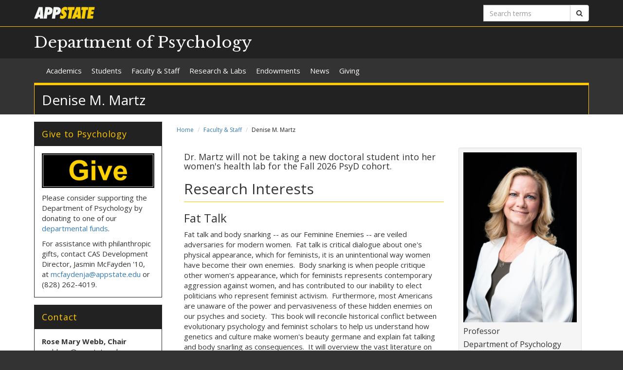

--- FILE ---
content_type: text/html; charset=utf-8
request_url: https://psych.appstate.edu/faculty-staff/denise-m-martz
body_size: 11233
content:
<!DOCTYPE html>
<html lang="en" dir="ltr">
<head>
  <meta http-equiv="X-UA-Compatible" content="IE=edge">
  <meta name="viewport" content="width=device-width, initial-scale=1.0">
  <meta http-equiv="Content-Type" content="text/html; charset=utf-8" />
<link rel="shortcut icon" href="https://psych.appstate.edu/profiles/asu/themes/custom/asu_theme/favicon.ico" type="image/vnd.microsoft.icon" />
<meta name="rights" content="2026 Appalachian State University" />
<link rel="canonical" href="https://psych.appstate.edu/faculty-staff/denise-m-martz" />
<link rel="shortlink" href="https://psych.appstate.edu/node/37" />
<meta property="og:site_name" content="Denise M. Martz" />
<meta property="og:type" content="article" />
<meta property="og:url" content="https://psych.appstate.edu/faculty-staff/denise-m-martz" />
<meta property="og:title" content="Denise M. Martz" />
<meta property="og:updated_time" content="2025-10-28T08:38:18-04:00" />
<meta property="article:published_time" content="2018-03-16T13:45:21-04:00" />
<meta property="article:modified_time" content="2025-10-28T08:38:18-04:00" />
<meta name="dcterms.title" content="Denise M. Martz" />
<meta name="dcterms.creator" content="admin" />
<meta name="dcterms.date" content="2018-03-16T13:45-04:00" />
<meta name="dcterms.type" content="Text" />
<meta name="dcterms.format" content="text/html" />
  <title>Denise M. Martz | Department of Psychology</title>
  <link type="text/css" rel="stylesheet" href="https://psych.appstate.edu/sites/default/files/css/css_lQaZfjVpwP_oGNqdtWCSpJT1EMqXdMiU84ekLLxQnc4.css" media="all" />
<link type="text/css" rel="stylesheet" href="https://psych.appstate.edu/sites/default/files/css/css_40FY7FwcYbQAuvNDYLDgCFEYNI226cLFqOjzTwiRmBY.css" media="all" />
<link type="text/css" rel="stylesheet" href="https://psych.appstate.edu/sites/default/files/css/css_F-UH97MdLBSVKC5-Z-aTI5JB8_KbO7V_aSMUAuA9hJI.css" media="all" />
<link type="text/css" rel="stylesheet" href="//netdna.bootstrapcdn.com/font-awesome/4.7.0/css/font-awesome.min.css" media="all" />
<link type="text/css" rel="stylesheet" href="//fonts.googleapis.com/css?family=Libre+Baskerville%7COpen+Sans:400,400italic,700,700italic" media="all" />
<link type="text/css" rel="stylesheet" href="https://cdn.jsdelivr.net/npm/bootstrap@3.3.5/dist/css/bootstrap.min.css" media="all" />
<link type="text/css" rel="stylesheet" href="https://cdn.jsdelivr.net/npm/@unicorn-fail/drupal-bootstrap-styles@0.0.2/dist/3.3.1/7.x-3.x/drupal-bootstrap.min.css" media="all" />
<link type="text/css" rel="stylesheet" href="https://psych.appstate.edu/sites/default/files/css/css_n3dXdy5bEQddysb4dbh8WVY7jUcUwz-jqxkjmxM_Q24.css" media="all" />
<link type="text/css" rel="stylesheet" href="https://psych.appstate.edu/sites/default/files/css/css_6rUPHL_7OVwp1Xz2k9Odb0VvQGuvIHFIgFT4-JNLeZI.css" media="all" />
  <!-- HTML5 element support for IE6-8 -->
  <!--[if lt IE 9]>
    <script src="//html5shiv.googlecode.com/svn/trunk/html5.js"></script>
  <![endif]-->
  <script src="https://psych.appstate.edu/sites/default/files/js/js_6UR8aB1w5-y_vdUUdWDWlX2QhWu_qIXlEGEV48YgV-c.js"></script>
<script src="https://cdn.jsdelivr.net/npm/bootstrap@3.3.5/dist/js/bootstrap.min.js"></script>
<script src="https://psych.appstate.edu/sites/default/files/js/js_gHk2gWJ_Qw_jU2qRiUmSl7d8oly1Cx7lQFrqcp3RXcI.js"></script>
<script src="https://psych.appstate.edu/sites/default/files/js/js_S2E98rhsVvpw9AwS36r0oZwKOpX_hXZSFyOwJPevvvM.js"></script>
<script src="https://www.googletagmanager.com/gtag/js?id=UA-36287268-45"></script>
<script>window.dataLayer = window.dataLayer || [];function gtag(){dataLayer.push(arguments)};gtag("js", new Date());gtag("set", "developer_id.dMDhkMT", true);gtag("config", "UA-36287268-45", {"groups":"default","anonymize_ip":true});</script>
<script src="https://psych.appstate.edu/sites/default/files/js/js_YXcYPWcNbin7118cn0dtn9j9x8plvtJ3YD9B3eMWQhY.js"></script>
<script>jQuery.extend(Drupal.settings, {"basePath":"\/","pathPrefix":"","setHasJsCookie":0,"ajaxPageState":{"theme":"asu_theme","theme_token":"WNENA41AIfQGqPkWaVHpxX61laZoidxzp9HFePhBvOM","js":{"profiles\/asu\/themes\/contrib\/bootstrap\/js\/bootstrap.js":1,"profiles\/asu\/modules\/contrib\/jquery_update\/replace\/jquery\/2.2\/jquery.min.js":1,"misc\/jquery-extend-3.4.0.js":1,"misc\/jquery-html-prefilter-3.5.0-backport.js":1,"misc\/jquery.once.js":1,"misc\/drupal.js":1,"profiles\/asu\/modules\/contrib\/jquery_update\/js\/jquery_browser.js":1,"https:\/\/cdn.jsdelivr.net\/npm\/bootstrap@3.3.5\/dist\/js\/bootstrap.min.js":1,"profiles\/asu\/modules\/contrib\/entityreference\/js\/entityreference.js":1,"profiles\/asu\/libraries\/jwplayer\/jwplayer.js":1,"profiles\/asu\/libraries\/jwplayer\/jwplayer.html5.js":1,"profiles\/asu\/modules\/contrib\/fancybox\/fancybox.js":1,"profiles\/asu\/libraries\/fancybox\/source\/jquery.fancybox.pack.js":1,"profiles\/asu\/libraries\/fancybox\/lib\/jquery.mousewheel-3.0.6.pack.js":1,"profiles\/asu\/libraries\/fancybox\/source\/helpers\/jquery.fancybox-thumbs.js":1,"profiles\/asu\/modules\/contrib\/google_analytics\/googleanalytics.js":1,"https:\/\/www.googletagmanager.com\/gtag\/js?id=UA-36287268-45":1,"0":1,"profiles\/asu\/themes\/custom\/asu_theme\/build\/js\/asu_theme.js":1},"css":{"modules\/system\/system.base.css":1,"profiles\/asu\/modules\/contrib\/date\/date_api\/date.css":1,"profiles\/asu\/modules\/contrib\/date\/date_popup\/themes\/datepicker.1.7.css":1,"modules\/field\/theme\/field.css":1,"modules\/node\/node.css":1,"profiles\/asu\/modules\/contrib\/video_filter\/video_filter.css":1,"profiles\/asu\/modules\/contrib\/views\/css\/views.css":1,"profiles\/asu\/modules\/contrib\/media\/modules\/media_wysiwyg\/css\/media_wysiwyg.base.css":1,"profiles\/asu\/modules\/contrib\/ctools\/css\/ctools.css":1,"profiles\/asu\/libraries\/fancybox\/source\/jquery.fancybox.css":1,"profiles\/asu\/libraries\/fancybox\/source\/helpers\/jquery.fancybox-thumbs.css":1,"profiles\/asu\/modules\/contrib\/panels\/css\/panels.css":1,"profiles\/asu\/modules\/contrib\/node_embed\/plugins\/node_embed\/node_embed.css":1,"\/\/netdna.bootstrapcdn.com\/font-awesome\/4.7.0\/css\/font-awesome.min.css":1,"\/\/fonts.googleapis.com\/css?family=Libre+Baskerville%7COpen+Sans:400,400italic,700,700italic":1,"https:\/\/cdn.jsdelivr.net\/npm\/bootstrap@3.3.5\/dist\/css\/bootstrap.min.css":1,"https:\/\/cdn.jsdelivr.net\/npm\/@unicorn-fail\/drupal-bootstrap-styles@0.0.2\/dist\/3.3.1\/7.x-3.x\/drupal-bootstrap.min.css":1,"profiles\/asu\/themes\/custom\/asu_theme\/build\/css\/style.min.css":1,"profiles\/asu\/themes\/custom\/asu_theme\/build\/css\/style-extra.css":1,"public:\/\/css_injector\/css_injector_1.css":1}},"fancybox":{"options":{"padding":0,"margin":5},"helpers":{"thumbs":{"width":50,"height":50,"position":"bottom"}}},"googleanalytics":{"account":["UA-36287268-45"],"trackOutbound":1,"trackMailto":1,"trackDownload":1,"trackDownloadExtensions":"7z|aac|arc|arj|asf|asx|avi|bin|csv|doc(x|m)?|dot(x|m)?|exe|flv|gif|gz|gzip|hqx|jar|jpe?g|js|mp(2|3|4|e?g)|mov(ie)?|msi|msp|pdf|phps|png|ppt(x|m)?|pot(x|m)?|pps(x|m)?|ppam|sld(x|m)?|thmx|qtm?|ra(m|r)?|sea|sit|tar|tgz|torrent|txt|wav|wma|wmv|wpd|xls(x|m|b)?|xlt(x|m)|xlam|xml|z|zip"},"bootstrap":{"anchorsFix":"0","anchorsSmoothScrolling":"0","formHasError":1,"popoverEnabled":"0","popoverOptions":{"animation":1,"html":0,"placement":"right","selector":"","trigger":"click","triggerAutoclose":1,"title":"","content":"","delay":0,"container":"body"},"tooltipEnabled":"0","tooltipOptions":{"animation":1,"html":0,"placement":"auto left","selector":"","trigger":"hover focus","delay":0,"container":"body"}}});</script>
        <!-- Global site tag (gtag.js) - Google Analytics -->
    <script async src="https://www.googletagmanager.com/gtag/js?id=G-JN3LPV6CPD"></script>
    <script>
      window.dataLayer = window.dataLayer || [];
      function gtag(){dataLayer.push(arguments);}
      gtag('js', new Date());

      gtag('config', 'G-JN3LPV6CPD');
    </script>
  </head>
<body class="html not-front not-logged-in one-sidebar sidebar-first page-node page-node- page-node-37 node-type-asu-profile primary-nav" >
  
  <div id="skip-link">
    <a href="#main-content">Skip to main content</a>
  </div>
    
<div class="wrapper wrapper-dark" id="branding-wrapper">
  <div class="container">
    <div class="row">
      <div class="col-xs-6">
        <a href="http://appstate.edu/" title="Appalachian State University">
          <img src="https://api.appstate.edu/assets/appstate-new-1200.svg"
               class="branding-university-logo img-responsive"
               alt="Appalachian State University" />
        </a>
      </div>
              <div class="branding-search col-xs-6">

          <form class="form-inline" method="get" action="https://cse.appstate.edu/">
            <div class="input-group">
              <label for="q" class="sr-only">Search terms</label>
              <input type="text" id="q" name="q" placeholder="Search terms" class="form-control" aria-label="Search terms">
              <div class="input-group-btn">
                <button type="submit" class="btn btn-default">
                  <i class="fa fa-search"><span class="sr-only">Search</span></i>
                </button>
              </div>
            </div>
          </form>
        </div>
          </div>
  </div>
</div>

<div class="wrapper wrapper-dark" id="site-name-wrapper">
  <div class="container">
    <div class="row bottom-align">
      <div class="col-xs-10 col-sm-12">
        <h1><a href="/" title="Home">Department of Psychology</a></h1>
      </div>
              <div class="col-xs-2">
          <button type="button"
                  class="navbar-toggle collapsed"
                  data-toggle="collapse"
                  data-target="#primary_menu_collapse"
                  aria-expanded="false">
            <span class="sr-only">Toggle navigation</span>
            <span class="icon-bar"></span>
            <span class="icon-bar"></span>
            <span class="icon-bar"></span>
          </button>
        </div>
          </div>
  </div>
</div>

<div class="wrapper navbar navbar-default" id="primary-menu-wrapper">
  <div class="container">
    <div class="row">
      <div class="col-xs-12">
        <div class="navbar-collapse collapse" id="primary_menu_collapse">
          <nav>
            <div class="block block-menu menu-block-wrapper menu-block-asu_core_primary_menu menu-name-main-menu parent-mlid-0 menu-level-1">
  <ul class="nav navbar-nav"><li class="first leaf has-children menu-mlid-523"><a href="/students/academics">Academics</a></li>
<li class="leaf has-children menu-mlid-475"><a href="/students">Students</a></li>
<li class="leaf has-children menu-mlid-484"><a href="/faculty-staff">Faculty &amp; Staff</a></li>
<li class="leaf has-children menu-mlid-477"><a href="/research-labs">Research &amp; Labs</a></li>
<li class="leaf menu-mlid-476"><a href="/endowments">Endowments</a></li>
<li class="leaf menu-mlid-472"><a href="/news/posts" title="">News</a></li>
<li class="last leaf menu-mlid-686"><a href="/giving">Giving</a></li>
</ul></div>
          </nav>
        </div>
      </div>
    </div>
  </div>
</div>

<div class="wrapper" id="page-title-wrapper">
  <div class="container">
    <div class="row">
      <div class="col-xs-12">
        <h2>Denise M. Martz</h2>
      </div>
    </div>
  </div>
</div>







<div class="wrapper wrapper-background" id="main-wrapper">
  <div class="container">
    <div class="row">

      <div id="page-content"  class="col-xs-12 col-sm-8 col-md-9 col-sm-push-4 col-md-push-3">
        <ol class="breadcrumb"><li><a href="/">Home</a></li>
<li><a href="/faculty-staff">Faculty &amp; Staff</a></li>
<li class="active">Denise M. Martz</li>
</ol>        <a id="main-content"></a>

        
                          
        
        
          <div class="region region-content">
    <div id="block-system-main" class="block block-system clearfix">

    <div class="block-content">
    
<div id="node-37" class="node node-asu-profile clearfix">
  <div class="content">

    <div class="container-fluid">
      <div class="row">
                  <div class="col-xs-12 col-md-8">
            
<h4>Dr. Martz will not be taking a new doctoral student into her women's health lab for the Fall 2026 PsyD cohort.</h4>

<h2>Research Interests</h2>

<h3>Fat Talk</h3>

<p>Fat talk and body snarking -- as our Feminine Enemies -- are veiled adversaries for modern women.&nbsp; Fat talk is critical dialogue about one's physical appearance, which for feminists, it is an unintentional way women have become their own enemies.&nbsp; Body snarking is when people critique other women's appearance, which for feminists represents contemporary aggression against women, and has contributed to our inability to elect politicians who represent feminist activism.&nbsp; Furthermore, most Americans are unaware of the power and pervasiveness of these hidden enemies on our psyches and society.&nbsp; This book will reconcile historical conflict between evolutionary psychology and feminist scholars to help us understand how genetics and culture make women's beauty germane and explain fat talking and body snarling as consequences.&nbsp; It will overview the vast literature on the effects of fat talk and body snarking on women and offer potential solutions including evidence-based personal therapies and community interventions.&nbsp; The goal is to lead readers in personal reflection of themselves, as well as to form a feminist agenda of strategic activism that helps our society move beyond these toxic forces fueling sexism and misogyny in our culture.&nbsp; It is time to understand and end our Feminine Enemies.</p>

<p>We currently have studies focusing on fat talk in relationships, the link between weight teasing, fat talk, and eating disorders, and feminist responses to end fat talk.</p>

<p><img src="https://psych.appstate.edu/sites/psych.appstate.edu/files/fat_talk_0.png" alt="Fat Talk for preorder" class="img-responsive"></p>

<h3>Interpersonal Violence</h3>

<p>Interpersonal violence (IPV) disproportionately affects women and minoritized groups.&nbsp; Our lab has studied how women with eating disorders are affected by both in person and technological IPV, how high school students who identify as LGBT are more likely to have been bullied, and how IPV histories are associated with a variety of psychological disorders. Because women who are victims of domestic violence frequently present for help in primary care and emergency department settings, we have developed a training intervention for health care providers on how to screen and effectively intervene when IPV is present.</p>

<h3>Body Image in Women of Color</h3>

<p>Our lab has studied some of the unique body image issues that women of color experience in our culture. More specifically, we have found that both skin color dissatisfaction (too dark) and hair texture dissatisfaction (too curly) are associated with perceived racism and especially perceived colorism in these women. We have focused on developing culturally sensitive measures to capture these body image concerns for future research exploration.</p>

<h2>Education</h2>

<ul><li>Clinical Psychology Internship Specializing in Behavioral Medicine, 1993-1994, Medical University of South Carolina</li><li>Ph.D., 1994, Virginia Tech, Clinical Health Psychology</li><li>M.S., 1991, Virginia Tech, Clinical Health Psychology</li><li>B.S., 1989, Virginia Tech, Honors Psychology</li></ul>

<p>&nbsp;</p>

<h2>Popular Press on "Fat Talk"</h2>

<p>Resisting Fat Talk</p>

<p><a href="https://cpb-us-west-2-juc1ugur1qwqqqo4.stackpathdns.com/u.osu.edu/dist/1/10560/files/2015/08/MartzAPAFatTalk2015-10mqxhw.pdf">https://cpb-us-west-2-juc1ugur1qwqqqo4.stackpathdns.com/u.osu.edu/dist/1/10560/files/2015/08/MartzAPAFatTalk2015-10mqxhw.pdf</a></p>

<p>Psych Central 10 Ways to Stop Fat Talk</p>

<p><a href="https://blogs.psychcentral.com/weightless/2010/08/body-image-fat-talk-qa-with-expert-denise-martz/">https://blogs.psychcentral.com/weightless/2010/08/body-image-fat-talk-qa-with-expert-denise-martz/</a></p>

<p>Operation Beautiful</p>

<p><a href="https://www.today.com/popculture/operation-beautiful-just-say-no-fat-talk-wbna38560934">http://www.today.com/popculture/operation-beautiful-just-say-no-fat-talk-wbna38560934</a></p>

<p>Fat Talk on Bottom Line</p>

<p><a href="https://bottomlineinc.com/health/weight/be-fat-talk-freefinally">https://bottomlineinc.com/health/weight/be-fat-talk-freefinally</a></p>

<p>Our Bodies Ourselves</p>

<p><a href="https://www.ourbodiesourselves.org/2007/03/research-round-up-fat-talk-early-puberty-and/">https://www.ourbodiesourselves.org/2007/03/research-round-up-fat-talk-early-puberty-and/</a></p>

<p>&nbsp;</p>

<h2>Books</h2>

<ul><li><strong>Martz, D.M</strong>. (2019).&nbsp;<em>Fat Talk: A Feminist Perspective</em>. McFarland Publishing: Jefferson, NC.</li></ul>

<h4><strong>Order the book <a href="https://mcfarlandbooks.com/product/Fat-Talk/">here</a></strong></h4>

<p><strong>Also available via the ASU library <a href="https://wncln.wncln.org/record=b8945795~S2">here</a></strong></p>

<p>&nbsp;</p>

<h2>Publications</h2>

<ul><li>Selani, S., <strong>Martz, D.</strong>, Curtin, L., &amp; Bazzini, D. (Under Review). How skin color discrepancy in women of color related to perceived racism, colorism, and skin bleaching behavior.</li><li>Elliott, T., <strong>Martz, D.M.</strong>, Bazzini, D.G. (In Press). She wears it how?: Perceived racism and colorism relate to hair texture dissatisfaction in Black women. <em>Psi Chi Journal, 30</em>(3), 251-262. https://doi.org/10.24839/2325-7342.JN30.3.251</li><li>Hobbs, E.A.,&nbsp;<strong>Martz, D.M</strong>., Wingrove, T., &amp; Curtin, L.A. (2025). In person and cyber sexual violence are common among women who have experienced eating disorder. Eating Disorders:&nbsp;<em>Journal of Treatment and Prevention</em>. DOI: 10.1080/10640266.2025.2471210</li><li>Arroyo, A., Stillion Southard, B., &amp; Martz, D. (2022). Feminist embodiment, body talk, and body image among mothers and daughters. <em>Body Image, 41</em>, 354-366. https://doi.org/10/1016/j.bodim.2022.04.005.</li><li>Sandoval, C.M., <strong>Martz, D.M</strong>., Bazzini, D.G., Webb, R.M., Hinkle, M.M., &amp; Francis, L. (2022). Does fat talk affect relationship and sexual satisfaction? Adults&rsquo; perceptions of fat talk in a fictional romantic relationship.&nbsp;<em>Eating Behaviors,&nbsp;<a href="https://doi.org/10.1016./j.eatbeh.2022.101603">https://doi.org/10.1016./j.eatbeh.2022.101603</a>.</em></li><li>Arroyo, A., Stillion Southard, B., &amp; <strong>Martz, D.</strong> (2022). Feminist embodiment, body talk, and body image among mothers and daughters.&nbsp;<em>Body Image, 41,&nbsp;</em>354-366.&nbsp;<a href="https://doi.org/10.1016/j.bodyim.04.005">https://doi.org/10.1016/j.bodyim.04.005</a>.</li><li>Batchelder, H.,&nbsp;<strong>Martz, D.M.</strong>, Curtin, L.A., &amp; Jameson, J.P. (2021). Interpersonal Violence is Associated with Eating Disorder Behaviors in Rural Adolescents.&nbsp;<em>Journal of Rural Mental Health.</em>&nbsp;https://doi.org/10.1037/rmh0000186.</li><li>Ellis, J.M, Schenk, R., Galloway, A.T., Zickgraf, H., Webb, R.M., &amp; <strong>Martz, D.M.</strong> (2018). A multidimensional approach to understanding the potential risk factors and covariates of adult picky eating.&nbsp;<em>Appetite, 125, 1-9</em>. doi:10.1016/j.appet.2018.01.016</li><li>Ballard, M.E., Jameson, J. P., &amp; <strong>Martz, D.M.</strong> (2017). Sexual identity and risk behaviors among adolescents in the rural southern United States. <em>Journal of Rural Mental Health</em>, 41(1), 17-29. doi:10.1037/rmh0000068</li><li>Rogers, C., <strong>Martz, D.M.</strong>, Webb, R.M., &amp; Galloway, A. (2017). Everyone else is doing it (I think): The power of perception in fat talk. <em>Body Image</em>. DOI10.1016/j.bodyim.2017.01.004</li><li><strong>Martz, D.M.</strong>, Jameson, J.P., &amp; Page, A.D. (2016). Psychological health and academic success in rural adolescents exposed to physical and sexual violence. <em>American Journal of Orthopsychiatry</em>, DOI: 10.1037/ort0000174</li><li><strong>Martz, D.M.</strong>, &amp; Rogers, C.B. (2016). Understanding and treating women's body image and eating disorders. <em>North Carolina Medicine Journal</em>, November.</li><li>Mikell, C. M., &amp; <strong>Martz, D.M.</strong> (2016). Women's Fat Talk Can Kill the Mood for Men. <em>Eating Behaviors</em>, 21, 211-213. doi.org/10.1016/j.eatbeh.2016.03.007</li><li>Fiery, M., <strong>Martz, D.M.</strong>, Webb, R.M., &amp; Curtin, L.A. (2016). "She's (and He's) Got it Going On:" An Exploration of Racial Differences in Favorable and Unfavorable Body Talk. <em>Eating Behaviors</em>, 21, 232-235. doi.org/10.1016/j.eatbeh.2016.03.004</li><li>Ellis, J.M., Galloway, A.T., Webb, R.M., &amp; <strong>Martz, D.M.</strong> (2016). Measuring adult picky eating: The development of a multidimensional self-report instrument. <em>Psychological Assessment</em>. 19. doi.org.10.1037/pas0000387.</li><li>Ellis, J.M., Galloway, A.T., Webb, R.M., <strong>Martz, D. M.</strong>, &amp; Farrow, C.V. (2016). Recollections of pressure to eat during childhood, but not picky eating, predict young adult eating behavior. <em>Appetite</em>, 97, 58-63.</li><li>Barwick, A., Bazzini, D., <strong>Martz, D.</strong>, Rocheleau, C., &amp; Curtin, L. (2013). Testing the Norm to Fat Talk for Women of Varying Size: What's Weight Got to Do with It? <em>Body Image: An International Journal of Research</em>.</li><li>Maphis, L., <strong>Martz, D.</strong>, Bergman, S., Curtin, L., &amp; Webb, R.M. (2013). Body size dissatisfaction and avoidance behavior: How gender, age, ethnicity, and relative clothing size predict what some won't try. <em>Body Image: An International Journal of Research.</em></li><li><strong>Martz, D.</strong>, Curtin, L., &amp; Bazzini, D. (2012). Fat talk and body image. <em>Encyclopedia of Body Image and Human Appearance</em>.</li><li>Petroff, A., <strong>Martz, D</strong>., Webb, R. M., &amp; Galloway, A. (2011). Predicting ideal BMI: What does clothing size have to do with it? <em>Body Image: International Journal of Research.</em></li><li>Payne, L., <strong>Martz, D.</strong>, Tompkins, K.B., Petroff, A., &amp; Farrow, C. (2010). Fat talk in the United Kingdom and the United States. <em>Sex Role: A Journal of Research</em>.</li><li>Galloway, A., Farrow, C., &amp; <strong>Martz, D.</strong> (2010). Retrospective reports of child feeding practices, current eating behaviors, and BMI in college students. <em>Obesity</em>. DOI 10.1038.</li><li>Bolger, K., Carter, K., Curtin, L., <strong>Martz, D. M.</strong>, Gagnon, S. G., &amp; Michael, K.D. (2010). Motivational Interviewing for Smoking Cessation Among College Students. <em>Journal of College Student Psychotherapy.</em></li><li>Bazzini, D., Curtin, L., Joslin, S., Regan, S., &amp; <strong>Martz, D.</strong> (2010). Do animated Disney characters portray and promote the beauty-goodness stereotype? <em>Journal of Applied Social Psychology.</em></li><li>Tompkins, K.B., <strong>Martz, D.</strong>, Rocheleau, C., &amp; Bazzini, D. (2009). Social likeability, conformity, and body talk: Does fat talk have a normative rival in female body image conversations? <em>Body Image: An International Journal of Research</em>, 6, 292-298.</li><li><strong>Martz, D. M.</strong>, Petroff, A.G., Curtin, L.A., &amp; Bazzini, D.G. (2009). Gender differences in fat talk among American adults: Results from the Psychology of Size Survey. <em>Sex Roles: A Journal of Research</em>, 61, 34-41.</li><li>Curtin, L., &amp; <strong>Martz, D.</strong> (2007). Health Psychology. In S. F. Davis &amp; W. Buskist (Eds.). <em>21st century psychology</em> (pp. 100-119). Thousand Oaks, CA: Sage.</li><li>Tucker, K., <strong>Martz, D.</strong>, Curtin, L., &amp; Bazzini, D. (2007). Examining "Fat Talk" experimentally in a female dyad: How are women influenced by another woman's body presentational style? <em>Body Image: An International Journal of Research</em>, 4, 157-174.</li><li><strong>Martz, D.</strong>, Baker, G., Knott, N., DeStefano, J., Wallace, A., &amp; Greenfield, K. (2006). Physician's personal and practice use of CAM Therapies in a rural community in the southeast <em>U.S. Journal of Alternative and Complementary Medicine</em>, 12, 715-716.</li><li>Britton, L., <strong>Martz, D.</strong>, Bazzini, D., Curtin, L., &amp; LeaShomb, A. (2006). Fat talk and self-presentation of body image: Is there a social norm for women to self-degrade? <em>Body Image: An International Journal of Research</em>, 3, 244-250.</li><li>Broadwater, K., Curtin, L., <strong>Martz, D.</strong>, &amp; Zrull, M. (2006). College student drinking: Perception of the norm and behavioral intentions. <em>Addictive Behaviors</em>, 31, 632-640.</li><li>Craig, A., <strong>Martz, D.</strong>, &amp; Bazzini, D. (2006). Peer pressure to "fat talk": Does audience type influence how women portray their body image? <em>Eating Behaviors</em>, 244-250.</li></ul>
          </div>
        
        <div class="col-xs-12 col-md-4">
          <div class="well well-sm">
                          <img src="https://psych.appstate.edu/sites/default/files/styles/asu_profile_default/public/asu_profile_photo/martzheadshot2018_0.jpg?itok=cy805ueZ" class="img-responsive" />
            
                                          <h5><span class="sr-only">Title: </span>Professor</h5>
                          
                                          <h5><span class="sr-only">Department: </span>Department of Psychology</h5>
                          
                          <p><span class="sr-only">Email address: </span><a href="mailto:martzdm@appstate.edu">Email me</a></p>
            
                          <p>Phone: (828) 262-8953            
                          <p>Fax: (828) 262-2974            
                          <h5>Office address</h5>
              <address>
                                  309D Smith Wright Hall<br />
                              </address>
            
                      </div>
        </div>
      </div>

          </div>
  </div>
</div>
  </div> 
</div> <!-- /.block -->
  </div>
      </div>

              <aside id="sidebar-first" class="col-xs-12 col-sm-4 col-md-3 col-sm-pull-8 col-md-pull-9">
                      <div class="region region-sidebar-first">
    <div id="block-block-3" class="block block-block clearfix">

      <div class="block-title">
            <h2 class="block-title">Give to Psychology</h2>
          </div>
    <div class="block-content">
    
<p><a href="https://givenow.appstate.edu/caspsychology"><img src="https://psych.appstate.edu/sites/default/files/give.png" alt="Give" class="img-responsive"></a></p>

<p>Please consider supporting the Department of Psychology by donating to one of our <a href="https://psych.appstate.edu/giving">departmental funds</a>.</p>

<p>For assistance with philanthropic gifts, contact CAS Development Director, Jasmin McFayden '10, at&nbsp;<a href="https://psych.appstate.edu/mcfaydenja%40appstate.edu">mcfaydenja@appstate.edu</a>&nbsp;or (828) 262-4019.</p>
  </div> 
</div> <!-- /.block -->
<div id="block-block-1" class="block block-block clearfix">

      <div class="block-title">
            <h2 class="block-title">Contact</h2>
          </div>
    <div class="block-content">
    
<p><strong>Rose Mary Webb, Chair</strong><br>webbrm@appstate.edu</p>

<p>P.O. Box 32109<br>222 Joyce Lawrence Ln.<br>Boone, NC 28608</p>

<p>Phone: (828) 262-2272<br>Fax: (828) 262-2974</p>

<p><strong><a href="mailto:psychology@appstate.edu">psychology@appstate.edu</a></strong></p>
  </div> 
</div> <!-- /.block -->
<div id="block-block-2" class="block block-block clearfix">

      <div class="block-title">
            <h2 class="block-title">Resources</h2>
          </div>
    <div class="block-content">
    
<ul><li><a href="https://bulletin.appstate.edu/preview_entity.php?catoid=39&amp;ent_oid=2554&amp;returnto=2435">2025-26 Undergraduate Bulletin</a></li><li><a href="https://bulletin.appstate.edu/preview_entity.php?catoid=40&amp;ent_oid=2627&amp;returnto=2488">2025-26 Graduate Bulletin</a></li><li><a href="https://writingcenter.appstate.edu/">University Writing Center</a></li><li><a href="https://cas.appstate.edu/contact/college-advising-and-support-services-hub-cassh">College of Arts and Sciences Advising Information</a></li><li><a href="https://cas.appstate.edu/students/forms">College of Arts and Sciences Printable Forms</a></li><li><a href="https://careers.appstate.edu/">Appalachian Career Development Center</a></li><li><a href="http://www.socialpsychology.org/career.htm">Online Psychology Career Center</a></li><li><a href="https://appstate.az1.qualtrics.com/jfe/form/SV_ewZCyRSb76BlkYS">Psychology Class Permit Request</a></li><li><a href="https://psychology-department-peer-advisors.appointlet.com/b/psy-peer-advising-zoom-meeting">Zoom Appointment with Peer Advisor</a></li><li><a href="https://psychology-department-peer-advisors.appointlet.com/s/psychology-department-peer-advisor-in">In-Person Appointment with Peer Advisor</a></li><li><a href="https://psychology-department-peer-advisors.appointlet.com/s/psyadvising-grad-student-appointment">Advising Appointment with a Graduate Student</a></li><li><a href="https://psychology-department-peer-advisors.appointlet.com/s/psy-career-advising">Psychology Career Advising</a></li><li><a href="mailto:psyadvising@appstate.edu">Email Your Advising Questions</a></li><li><a href="mailto:psycareeradvising@appstate.edu">Email Your Career Questions</a></li></ul>
  </div> 
</div> <!-- /.block -->
<div id="block-block-4" class="block block-block clearfix">

    <div class="block-content">
    
<p><a href="https://cas.appstate.edu/"><img src="https://psych.appstate.edu/sites/default/files/caswebsitebutton.png" alt="The Appalachian State University College of Arts and Sciences website" class="img-responsive"></a></p>
  </div> 
</div> <!-- /.block -->
  </div>
        </aside>  <!-- /#sidebar-first -->
      
    </div>
  </div>
</div>





<footer class="wrapper" id="footer-wrapper">
  <div class="container">
    <div class="row">
      <div class="col-xs-12 col-sm-6 col-md-3">
                  <h1 class="footer-title">Contact</h1>
          <address>Department of Psychology<br />ASU Box 32109<br />100 Smith Wright Hall<br />222 Joyce Lawrence Lane<br />Boone, NC 28608<br /><br />Fax: (828) 262-2974<br />Phone: (828) 262-2272<br /><a href="mailto:psychology@appstate.edu">Email us</a><br /></address>        
              </div>

      <div class="col-xs-12 col-sm-6 col-md-3">
                  <h1 class="footer-title">Links</h1>
          <ul id="footer-links-menu" class="nav nav-pills nav-stacked"><li><a href="/"><i class="fa fa-home"></i> Home</a></li>
<li><a href="https://www.appstate.edu/disclaimer/"><i class="fa fa-book"></i> Disclaimer</a></li>
<li><a href="https://policy.appstate.edu/Equal_Opportunity"><i class="fa fa-book"></i> EO Policy</a></li>
<li><a href="https://accessibility.appstate.edu"><i class="fa fa-info-circle"></i> Accessibility</a></li>
<li><a href="https://www.appstate.edu/privacy/"><i class="fa fa-book"></i> Privacy Policy</a></li>
<li><a href="/login"><i class="fa fa-sign-in"></i> Login</a></li>
</ul>        
              </div>

      <div class="col-xs-12 col-sm-6 col-md-3">
        
              </div>

      <div class="col-xs-12 col-sm-6 col-md-3" id="footer-university">
        <a href="http://appstate.edu/" title="Appalachian State University">
          <img src="https://api.appstate.edu/assets/appstate-new-1200.svg"
               class="branding-university-logo pull-right"
               alt="Appalachian State University" />
        </a>
      </div>
    </div>
    <div class="row">
      
      <div class="col-xs-12" id="footer-copyright">
                <p class="website-manager">Website manager: acikgozy (gibbsla)</p>
                <p>Copyright 2026 Appalachian State University. All rights reserved.</p>
      </div>
    </div>
  </div>
</footer>

  <script src="https://psych.appstate.edu/sites/default/files/js/js_MRdvkC2u4oGsp5wVxBG1pGV5NrCPW3mssHxIn6G9tGE.js"></script>
</body>
</html>
